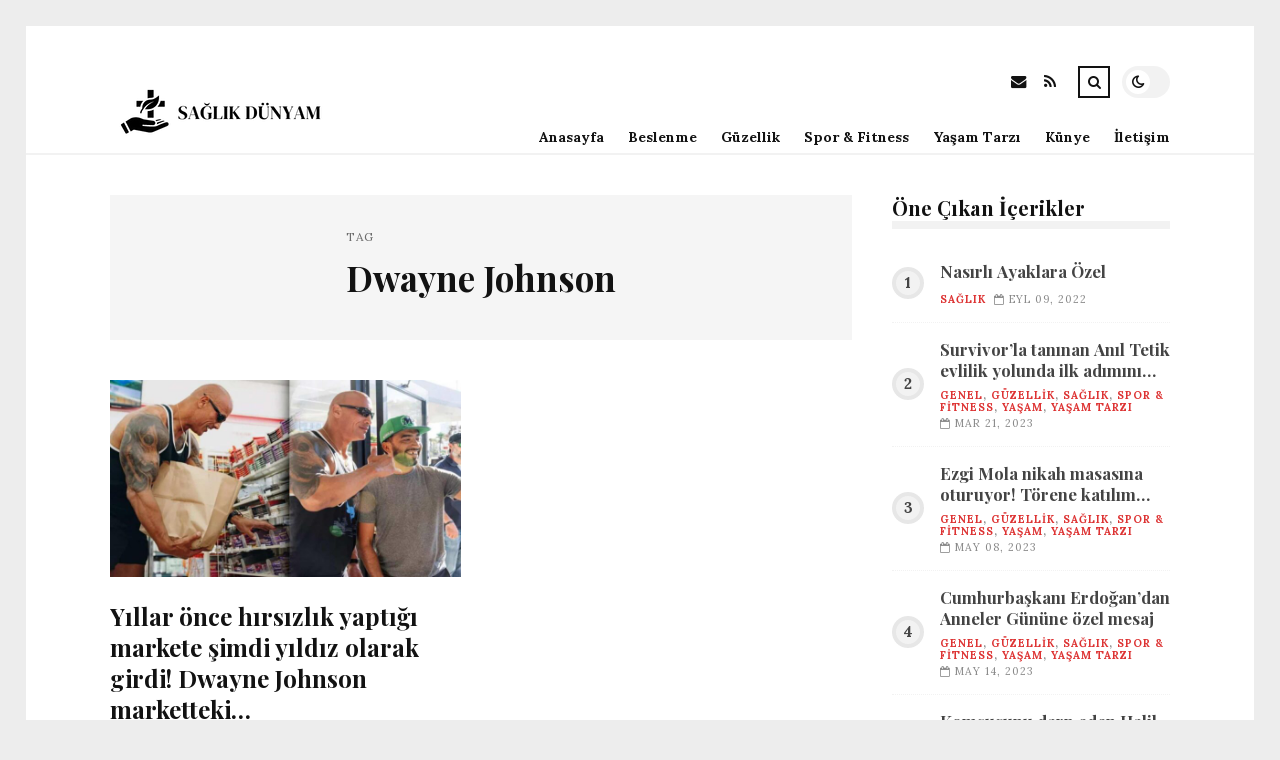

--- FILE ---
content_type: text/html; charset=UTF-8
request_url: https://saglikdunyam.net/etiket/dwayne-johnson
body_size: 8937
content:
<!DOCTYPE html>
<html lang="tr">

<head>

	<meta charset="UTF-8" />
	<!-- Mobile Specific Metas -->
	<meta name="viewport" content="width=device-width, initial-scale=1, maximum-scale=5">

	<title>Dwayne Johnson &#8211; saglikdunyam.net | Sağlıklı Yaşam Detayları</title>
<meta name='robots' content='max-image-preview:large' />
<link rel='dns-prefetch' href='//fonts.googleapis.com' />
<link rel="alternate" type="application/rss+xml" title="saglikdunyam.net | Sağlıklı Yaşam Detayları &raquo; akışı" href="https://saglikdunyam.net/feed" />
<link rel="alternate" type="application/rss+xml" title="saglikdunyam.net | Sağlıklı Yaşam Detayları &raquo; yorum akışı" href="https://saglikdunyam.net/comments/feed" />
<link rel="alternate" type="application/rss+xml" title="saglikdunyam.net | Sağlıklı Yaşam Detayları &raquo; Dwayne Johnson etiket akışı" href="https://saglikdunyam.net/etiket/dwayne-johnson/feed" />
<style id='wp-img-auto-sizes-contain-inline-css' type='text/css'>
img:is([sizes=auto i],[sizes^="auto," i]){contain-intrinsic-size:3000px 1500px}
/*# sourceURL=wp-img-auto-sizes-contain-inline-css */
</style>
<style id='wp-emoji-styles-inline-css' type='text/css'>

	img.wp-smiley, img.emoji {
		display: inline !important;
		border: none !important;
		box-shadow: none !important;
		height: 1em !important;
		width: 1em !important;
		margin: 0 0.07em !important;
		vertical-align: -0.1em !important;
		background: none !important;
		padding: 0 !important;
	}
/*# sourceURL=wp-emoji-styles-inline-css */
</style>
<style id='wp-block-library-inline-css' type='text/css'>
:root{--wp-block-synced-color:#7a00df;--wp-block-synced-color--rgb:122,0,223;--wp-bound-block-color:var(--wp-block-synced-color);--wp-editor-canvas-background:#ddd;--wp-admin-theme-color:#007cba;--wp-admin-theme-color--rgb:0,124,186;--wp-admin-theme-color-darker-10:#006ba1;--wp-admin-theme-color-darker-10--rgb:0,107,160.5;--wp-admin-theme-color-darker-20:#005a87;--wp-admin-theme-color-darker-20--rgb:0,90,135;--wp-admin-border-width-focus:2px}@media (min-resolution:192dpi){:root{--wp-admin-border-width-focus:1.5px}}.wp-element-button{cursor:pointer}:root .has-very-light-gray-background-color{background-color:#eee}:root .has-very-dark-gray-background-color{background-color:#313131}:root .has-very-light-gray-color{color:#eee}:root .has-very-dark-gray-color{color:#313131}:root .has-vivid-green-cyan-to-vivid-cyan-blue-gradient-background{background:linear-gradient(135deg,#00d084,#0693e3)}:root .has-purple-crush-gradient-background{background:linear-gradient(135deg,#34e2e4,#4721fb 50%,#ab1dfe)}:root .has-hazy-dawn-gradient-background{background:linear-gradient(135deg,#faaca8,#dad0ec)}:root .has-subdued-olive-gradient-background{background:linear-gradient(135deg,#fafae1,#67a671)}:root .has-atomic-cream-gradient-background{background:linear-gradient(135deg,#fdd79a,#004a59)}:root .has-nightshade-gradient-background{background:linear-gradient(135deg,#330968,#31cdcf)}:root .has-midnight-gradient-background{background:linear-gradient(135deg,#020381,#2874fc)}:root{--wp--preset--font-size--normal:16px;--wp--preset--font-size--huge:42px}.has-regular-font-size{font-size:1em}.has-larger-font-size{font-size:2.625em}.has-normal-font-size{font-size:var(--wp--preset--font-size--normal)}.has-huge-font-size{font-size:var(--wp--preset--font-size--huge)}.has-text-align-center{text-align:center}.has-text-align-left{text-align:left}.has-text-align-right{text-align:right}.has-fit-text{white-space:nowrap!important}#end-resizable-editor-section{display:none}.aligncenter{clear:both}.items-justified-left{justify-content:flex-start}.items-justified-center{justify-content:center}.items-justified-right{justify-content:flex-end}.items-justified-space-between{justify-content:space-between}.screen-reader-text{border:0;clip-path:inset(50%);height:1px;margin:-1px;overflow:hidden;padding:0;position:absolute;width:1px;word-wrap:normal!important}.screen-reader-text:focus{background-color:#ddd;clip-path:none;color:#444;display:block;font-size:1em;height:auto;left:5px;line-height:normal;padding:15px 23px 14px;text-decoration:none;top:5px;width:auto;z-index:100000}html :where(.has-border-color){border-style:solid}html :where([style*=border-top-color]){border-top-style:solid}html :where([style*=border-right-color]){border-right-style:solid}html :where([style*=border-bottom-color]){border-bottom-style:solid}html :where([style*=border-left-color]){border-left-style:solid}html :where([style*=border-width]){border-style:solid}html :where([style*=border-top-width]){border-top-style:solid}html :where([style*=border-right-width]){border-right-style:solid}html :where([style*=border-bottom-width]){border-bottom-style:solid}html :where([style*=border-left-width]){border-left-style:solid}html :where(img[class*=wp-image-]){height:auto;max-width:100%}:where(figure){margin:0 0 1em}html :where(.is-position-sticky){--wp-admin--admin-bar--position-offset:var(--wp-admin--admin-bar--height,0px)}@media screen and (max-width:600px){html :where(.is-position-sticky){--wp-admin--admin-bar--position-offset:0px}}

/*# sourceURL=wp-block-library-inline-css */
</style><style id='global-styles-inline-css' type='text/css'>
:root{--wp--preset--aspect-ratio--square: 1;--wp--preset--aspect-ratio--4-3: 4/3;--wp--preset--aspect-ratio--3-4: 3/4;--wp--preset--aspect-ratio--3-2: 3/2;--wp--preset--aspect-ratio--2-3: 2/3;--wp--preset--aspect-ratio--16-9: 16/9;--wp--preset--aspect-ratio--9-16: 9/16;--wp--preset--color--black: #000000;--wp--preset--color--cyan-bluish-gray: #abb8c3;--wp--preset--color--white: #ffffff;--wp--preset--color--pale-pink: #f78da7;--wp--preset--color--vivid-red: #cf2e2e;--wp--preset--color--luminous-vivid-orange: #ff6900;--wp--preset--color--luminous-vivid-amber: #fcb900;--wp--preset--color--light-green-cyan: #7bdcb5;--wp--preset--color--vivid-green-cyan: #00d084;--wp--preset--color--pale-cyan-blue: #8ed1fc;--wp--preset--color--vivid-cyan-blue: #0693e3;--wp--preset--color--vivid-purple: #9b51e0;--wp--preset--gradient--vivid-cyan-blue-to-vivid-purple: linear-gradient(135deg,rgb(6,147,227) 0%,rgb(155,81,224) 100%);--wp--preset--gradient--light-green-cyan-to-vivid-green-cyan: linear-gradient(135deg,rgb(122,220,180) 0%,rgb(0,208,130) 100%);--wp--preset--gradient--luminous-vivid-amber-to-luminous-vivid-orange: linear-gradient(135deg,rgb(252,185,0) 0%,rgb(255,105,0) 100%);--wp--preset--gradient--luminous-vivid-orange-to-vivid-red: linear-gradient(135deg,rgb(255,105,0) 0%,rgb(207,46,46) 100%);--wp--preset--gradient--very-light-gray-to-cyan-bluish-gray: linear-gradient(135deg,rgb(238,238,238) 0%,rgb(169,184,195) 100%);--wp--preset--gradient--cool-to-warm-spectrum: linear-gradient(135deg,rgb(74,234,220) 0%,rgb(151,120,209) 20%,rgb(207,42,186) 40%,rgb(238,44,130) 60%,rgb(251,105,98) 80%,rgb(254,248,76) 100%);--wp--preset--gradient--blush-light-purple: linear-gradient(135deg,rgb(255,206,236) 0%,rgb(152,150,240) 100%);--wp--preset--gradient--blush-bordeaux: linear-gradient(135deg,rgb(254,205,165) 0%,rgb(254,45,45) 50%,rgb(107,0,62) 100%);--wp--preset--gradient--luminous-dusk: linear-gradient(135deg,rgb(255,203,112) 0%,rgb(199,81,192) 50%,rgb(65,88,208) 100%);--wp--preset--gradient--pale-ocean: linear-gradient(135deg,rgb(255,245,203) 0%,rgb(182,227,212) 50%,rgb(51,167,181) 100%);--wp--preset--gradient--electric-grass: linear-gradient(135deg,rgb(202,248,128) 0%,rgb(113,206,126) 100%);--wp--preset--gradient--midnight: linear-gradient(135deg,rgb(2,3,129) 0%,rgb(40,116,252) 100%);--wp--preset--font-size--small: 13px;--wp--preset--font-size--medium: 20px;--wp--preset--font-size--large: 36px;--wp--preset--font-size--x-large: 42px;--wp--preset--spacing--20: 0.44rem;--wp--preset--spacing--30: 0.67rem;--wp--preset--spacing--40: 1rem;--wp--preset--spacing--50: 1.5rem;--wp--preset--spacing--60: 2.25rem;--wp--preset--spacing--70: 3.38rem;--wp--preset--spacing--80: 5.06rem;--wp--preset--shadow--natural: 6px 6px 9px rgba(0, 0, 0, 0.2);--wp--preset--shadow--deep: 12px 12px 50px rgba(0, 0, 0, 0.4);--wp--preset--shadow--sharp: 6px 6px 0px rgba(0, 0, 0, 0.2);--wp--preset--shadow--outlined: 6px 6px 0px -3px rgb(255, 255, 255), 6px 6px rgb(0, 0, 0);--wp--preset--shadow--crisp: 6px 6px 0px rgb(0, 0, 0);}:where(.is-layout-flex){gap: 0.5em;}:where(.is-layout-grid){gap: 0.5em;}body .is-layout-flex{display: flex;}.is-layout-flex{flex-wrap: wrap;align-items: center;}.is-layout-flex > :is(*, div){margin: 0;}body .is-layout-grid{display: grid;}.is-layout-grid > :is(*, div){margin: 0;}:where(.wp-block-columns.is-layout-flex){gap: 2em;}:where(.wp-block-columns.is-layout-grid){gap: 2em;}:where(.wp-block-post-template.is-layout-flex){gap: 1.25em;}:where(.wp-block-post-template.is-layout-grid){gap: 1.25em;}.has-black-color{color: var(--wp--preset--color--black) !important;}.has-cyan-bluish-gray-color{color: var(--wp--preset--color--cyan-bluish-gray) !important;}.has-white-color{color: var(--wp--preset--color--white) !important;}.has-pale-pink-color{color: var(--wp--preset--color--pale-pink) !important;}.has-vivid-red-color{color: var(--wp--preset--color--vivid-red) !important;}.has-luminous-vivid-orange-color{color: var(--wp--preset--color--luminous-vivid-orange) !important;}.has-luminous-vivid-amber-color{color: var(--wp--preset--color--luminous-vivid-amber) !important;}.has-light-green-cyan-color{color: var(--wp--preset--color--light-green-cyan) !important;}.has-vivid-green-cyan-color{color: var(--wp--preset--color--vivid-green-cyan) !important;}.has-pale-cyan-blue-color{color: var(--wp--preset--color--pale-cyan-blue) !important;}.has-vivid-cyan-blue-color{color: var(--wp--preset--color--vivid-cyan-blue) !important;}.has-vivid-purple-color{color: var(--wp--preset--color--vivid-purple) !important;}.has-black-background-color{background-color: var(--wp--preset--color--black) !important;}.has-cyan-bluish-gray-background-color{background-color: var(--wp--preset--color--cyan-bluish-gray) !important;}.has-white-background-color{background-color: var(--wp--preset--color--white) !important;}.has-pale-pink-background-color{background-color: var(--wp--preset--color--pale-pink) !important;}.has-vivid-red-background-color{background-color: var(--wp--preset--color--vivid-red) !important;}.has-luminous-vivid-orange-background-color{background-color: var(--wp--preset--color--luminous-vivid-orange) !important;}.has-luminous-vivid-amber-background-color{background-color: var(--wp--preset--color--luminous-vivid-amber) !important;}.has-light-green-cyan-background-color{background-color: var(--wp--preset--color--light-green-cyan) !important;}.has-vivid-green-cyan-background-color{background-color: var(--wp--preset--color--vivid-green-cyan) !important;}.has-pale-cyan-blue-background-color{background-color: var(--wp--preset--color--pale-cyan-blue) !important;}.has-vivid-cyan-blue-background-color{background-color: var(--wp--preset--color--vivid-cyan-blue) !important;}.has-vivid-purple-background-color{background-color: var(--wp--preset--color--vivid-purple) !important;}.has-black-border-color{border-color: var(--wp--preset--color--black) !important;}.has-cyan-bluish-gray-border-color{border-color: var(--wp--preset--color--cyan-bluish-gray) !important;}.has-white-border-color{border-color: var(--wp--preset--color--white) !important;}.has-pale-pink-border-color{border-color: var(--wp--preset--color--pale-pink) !important;}.has-vivid-red-border-color{border-color: var(--wp--preset--color--vivid-red) !important;}.has-luminous-vivid-orange-border-color{border-color: var(--wp--preset--color--luminous-vivid-orange) !important;}.has-luminous-vivid-amber-border-color{border-color: var(--wp--preset--color--luminous-vivid-amber) !important;}.has-light-green-cyan-border-color{border-color: var(--wp--preset--color--light-green-cyan) !important;}.has-vivid-green-cyan-border-color{border-color: var(--wp--preset--color--vivid-green-cyan) !important;}.has-pale-cyan-blue-border-color{border-color: var(--wp--preset--color--pale-cyan-blue) !important;}.has-vivid-cyan-blue-border-color{border-color: var(--wp--preset--color--vivid-cyan-blue) !important;}.has-vivid-purple-border-color{border-color: var(--wp--preset--color--vivid-purple) !important;}.has-vivid-cyan-blue-to-vivid-purple-gradient-background{background: var(--wp--preset--gradient--vivid-cyan-blue-to-vivid-purple) !important;}.has-light-green-cyan-to-vivid-green-cyan-gradient-background{background: var(--wp--preset--gradient--light-green-cyan-to-vivid-green-cyan) !important;}.has-luminous-vivid-amber-to-luminous-vivid-orange-gradient-background{background: var(--wp--preset--gradient--luminous-vivid-amber-to-luminous-vivid-orange) !important;}.has-luminous-vivid-orange-to-vivid-red-gradient-background{background: var(--wp--preset--gradient--luminous-vivid-orange-to-vivid-red) !important;}.has-very-light-gray-to-cyan-bluish-gray-gradient-background{background: var(--wp--preset--gradient--very-light-gray-to-cyan-bluish-gray) !important;}.has-cool-to-warm-spectrum-gradient-background{background: var(--wp--preset--gradient--cool-to-warm-spectrum) !important;}.has-blush-light-purple-gradient-background{background: var(--wp--preset--gradient--blush-light-purple) !important;}.has-blush-bordeaux-gradient-background{background: var(--wp--preset--gradient--blush-bordeaux) !important;}.has-luminous-dusk-gradient-background{background: var(--wp--preset--gradient--luminous-dusk) !important;}.has-pale-ocean-gradient-background{background: var(--wp--preset--gradient--pale-ocean) !important;}.has-electric-grass-gradient-background{background: var(--wp--preset--gradient--electric-grass) !important;}.has-midnight-gradient-background{background: var(--wp--preset--gradient--midnight) !important;}.has-small-font-size{font-size: var(--wp--preset--font-size--small) !important;}.has-medium-font-size{font-size: var(--wp--preset--font-size--medium) !important;}.has-large-font-size{font-size: var(--wp--preset--font-size--large) !important;}.has-x-large-font-size{font-size: var(--wp--preset--font-size--x-large) !important;}
/*# sourceURL=global-styles-inline-css */
</style>

<style id='classic-theme-styles-inline-css' type='text/css'>
/*! This file is auto-generated */
.wp-block-button__link{color:#fff;background-color:#32373c;border-radius:9999px;box-shadow:none;text-decoration:none;padding:calc(.667em + 2px) calc(1.333em + 2px);font-size:1.125em}.wp-block-file__button{background:#32373c;color:#fff;text-decoration:none}
/*# sourceURL=/wp-includes/css/classic-themes.min.css */
</style>
<link rel='stylesheet' id='font-awesome-css' href='https://saglikdunyam.net/wp-content/themes/tulip/css/font-awesome.min.css?ver=4.7.0' type='text/css' media='all' />
<link rel='stylesheet' id='owl-carousel-css' href='https://saglikdunyam.net/wp-content/themes/tulip/css/owl.carousel.min.css?ver=2.3.4' type='text/css' media='all' />
<link rel='stylesheet' id='tulip-google-fonts-css' href='https://fonts.googleapis.com/css2?family=Lora:ital,wght@0,400;0,700;1,400;1,700&#038;family=Playfair+Display:ital,wght@0,400;0,700;1,400;1,700&#038;display=swap' type='text/css' media='all' />
<link rel='stylesheet' id='tulip-style-css' href='https://saglikdunyam.net/wp-content/themes/tulip/style.css?ver=6.9' type='text/css' media='all' />
<style id='tulip-style-inline-css' type='text/css'>

	:root {
		--fl-body-font-size: 14px;
		--fl-body-font: "Lora", "Times New Roman", serif;
		--fl-headings-font: "Playfair Display", "Times New Roman", serif;
		--fl-headings-font-weight: 700;

	    --fl-accent-color: #dd3333;
	    --fl-body-background: #ededed;
	    --fl-blog-background: #ffffff;
	    --fl-body-color: #444444;
	    --fl-headings-color: #121212;
	    --fl-meta-color: #888888;
	    --fl-button-background: #121212;
	    --fl-box-background: #f5f5f5;
	    --fl-box-color: #121212;

	    --fl-header-background: #ffffff;
	    --fl-header-color: #121212;
	    --fl-submenu-background: #ffffff;
	    --fl-submenu-color: #121212;

		--fl-footer-background: #f5f5f5;
		--fl-footer-color: #444444;
		--fl-footer-headings-color: #121212;
		--fl-copyright-background: #121212;
		--fl-copyright-color: #ffffff;

	    --fl-input-background: #ffffff;

	    --fl-widgets-border-color: rgba(128,128,128,0.1);		    
	    --fl-footer-widgets-border-color: rgba(128,128,128,0.1);		    

	    --fl-overlay-background: rgba(255,255,255,0.7);
	    --fl-overlay-background-hover: rgba(255,255,255,0.95);
	}

	
		[data-theme="dark"] {
		    --fl-body-background: #121212;
		    --fl-blog-background: #1e1e1e;
		    --fl-body-color: #aaaaaa;
		    --fl-headings-color: #ffffff;
		    --fl-meta-color: #777777;		    
		    --fl-button-background: #2c2c2c;
		    --fl-box-background: #222222;
		    --fl-box-color: #ffffff;

		    --fl-header-background: #1e1e1e;
		    --fl-header-color: #ffffff;
		    --fl-submenu-background: #222222;
		    --fl-submenu-color: #ffffff;

		    --fl-footer-background: #222222;
			--fl-footer-color: #aaaaaa;
			--fl-footer-headings-color: #ffffff;
			--fl-copyright-background: #2c2c2c;
			--fl-copyright-color: #ffffff;

		    --fl-input-background: #121212;

		    --fl-widgets-border-color: #252525;
		    --fl-footer-widgets-border-color: #333333;

		    --fl-overlay-background: rgba(30,30,30,0.7);
		    --fl-overlay-background-hover: rgba(30,30,30,0.95);
		}
	
/*# sourceURL=tulip-style-inline-css */
</style>
<script type="text/javascript" src="https://saglikdunyam.net/wp-includes/js/jquery/jquery.min.js?ver=3.7.1" id="jquery-core-js"></script>
<script type="text/javascript" src="https://saglikdunyam.net/wp-includes/js/jquery/jquery-migrate.min.js?ver=3.4.1" id="jquery-migrate-js"></script>
<link rel="https://api.w.org/" href="https://saglikdunyam.net/wp-json/" /><link rel="alternate" title="JSON" type="application/json" href="https://saglikdunyam.net/wp-json/wp/v2/tags/2228" /><link rel="EditURI" type="application/rsd+xml" title="RSD" href="https://saglikdunyam.net/xmlrpc.php?rsd" />
<meta name="generator" content="WordPress 6.9" />
        <script type="text/javascript">
            const userPrefersDark = window.matchMedia && window.matchMedia('(prefers-color-scheme: dark)').matches;
            if ( document.cookie.indexOf('tulip_color_theme=dark') > -1 || (userPrefersDark && document.cookie.indexOf('tulip_color_theme=light') === -1) ) {
                document.documentElement.setAttribute('data-theme', 'dark');
                document.addEventListener("DOMContentLoaded", function() {
                    document.getElementById('fl-darkmode').checked = true;
                });
            }
        </script>
        <link rel="icon" href="https://saglikdunyam.net/wp-content/uploads/2022/09/cropped-22905-6-health-file-32x32.png" sizes="32x32" />
<link rel="icon" href="https://saglikdunyam.net/wp-content/uploads/2022/09/cropped-22905-6-health-file-192x192.png" sizes="192x192" />
<link rel="apple-touch-icon" href="https://saglikdunyam.net/wp-content/uploads/2022/09/cropped-22905-6-health-file-180x180.png" />
<meta name="msapplication-TileImage" content="https://saglikdunyam.net/wp-content/uploads/2022/09/cropped-22905-6-health-file-270x270.png" />

</head>
<body class="archive tag tag-dwayne-johnson tag-2228 wp-embed-responsive wp-theme-tulip">

	
	<div id="fl-blog-container">
		
		<!-- Header -->
		<header id="fl-header">
			<div class="fl-flex fl-container">
			    <div id="fl-logo">
				    				        <a href='https://saglikdunyam.net/' title='saglikdunyam.net | Sağlıklı Yaşam Detayları' rel='home'>

				        	<img class="light-logo" src="https://saglikdunyam.net/wp-content/uploads/2022/08/saglikdunyamlogo-kopya.png" alt="saglikdunyam.net | Sağlıklı Yaşam Detayları" width="220" height="60"><img class="dark-logo" src="https://saglikdunyam.net/wp-content/uploads/2022/08/saglikdunyamlogo.png" alt="saglikdunyam.net | Sağlıklı Yaşam Detayları" width="220" height="60">				        </a>
									</div>
				<div id="fl-navigation" class="fl-flex">
					<div id="fl-top-bar">

												    <label class="fl-theme-switch" for="fl-darkmode">
						        <input type="checkbox" id="fl-darkmode">
						        <div class="slider"></div>
							</label>
							
							<div class="search">
								<div class="search-icon">
									<i class="fa fa-search"></i>
									<i class="fa fa-times"></i>
								</div>
								<form role="search" method="get" class="searchform" action="https://saglikdunyam.net/">
    <input class="search-input" type="text" value="" placeholder="Arama yap..." name="s" />
</form>							</div>
						<div class="social-icons">













  
    <a href="mailto:bsiteler4@gmail.com" target="_blank"><i class="fa fa-envelope"></i><span>E-mail</span></a>

  
    <a href="https://saglikdunyam.net/feed" target="_blank"><i class="fa fa-rss"></i><span>RSS</span></a>

</div>					</div>
					<div id="fl-header-menu">						
						<div class="menu-ana-menu-container"><ul id="menu-ana-menu" class="menu"><li id="menu-item-12126" class="menu-item menu-item-type-custom menu-item-object-custom menu-item-home menu-item-12126"><a href="https://saglikdunyam.net">Anasayfa</a></li>
<li id="menu-item-3085" class="menu-item menu-item-type-taxonomy menu-item-object-category menu-item-3085"><a href="https://saglikdunyam.net/kategori/beslenme">Beslenme</a></li>
<li id="menu-item-3086" class="menu-item menu-item-type-taxonomy menu-item-object-category menu-item-3086"><a href="https://saglikdunyam.net/kategori/guzellik">Güzellik</a></li>
<li id="menu-item-3087" class="menu-item menu-item-type-taxonomy menu-item-object-category menu-item-3087"><a href="https://saglikdunyam.net/kategori/spor-fitness">Spor &amp; Fitness</a></li>
<li id="menu-item-3088" class="menu-item menu-item-type-taxonomy menu-item-object-category menu-item-3088"><a href="https://saglikdunyam.net/kategori/yasam-tarzi">Yaşam Tarzı</a></li>
<li id="menu-item-12123" class="menu-item menu-item-type-post_type menu-item-object-page menu-item-12123"><a href="https://saglikdunyam.net/kunye">Künye</a></li>
<li id="menu-item-12124" class="menu-item menu-item-type-post_type menu-item-object-page menu-item-12124"><a href="https://saglikdunyam.net/iletisim">İletişim</a></li>
</ul></div>						
					</div>
				</div>
				<div id="fl-mobile-menu">
					<span>
						Menu						<i class="fa fa-navicon fa-lg"></i>
					</span>
				</div>
			</div>
		</header>
<div id="fl-content" class="fl-flex fl-container">
	<!--Posts Loop -->
	<div id="fl-blogposts" class="fl-flex ">

			<div id="fl-box" class="fl-flex">
				<div class="info">
				    <span class="fl-meta">Tag</span>
					<h1 class="title">Dwayne Johnson</h1>
									</div>
			</div>

			<div class="posts-loop fl-flex ">
            <article id="post-6525" class="fl-post grid post-6525 post type-post status-publish format-standard has-post-thumbnail hentry category-genel category-guzellik category-saglik category-spor-fitness category-yasam category-yasam-tarzi tag-dwayne-johnson tag-unlu tag-yildiz">

                <div class="fl-picture"><a href="https://saglikdunyam.net/yillar-once-hirsizlik-yaptigi-markete-simdi-yildiz-olarak-girdi-dwayne-johnson-marketteki.html">Yıllar önce hırsızlık yaptığı markete şimdi yıldız olarak girdi! Dwayne Johnson marketteki&#8230;<img width="576" height="324" src="https://saglikdunyam.net/wp-content/uploads/2023/01/yillar-once-hirsizlik-yaptigi-markete-simdi-yildiz-olarak-girdi-dwayne-johnson-marketteki-wJDNznOe.jpg" class="attachment-tulip_medium_thumb size-tulip_medium_thumb wp-post-image" alt="" decoding="async" fetchpriority="high" srcset="https://saglikdunyam.net/wp-content/uploads/2023/01/yillar-once-hirsizlik-yaptigi-markete-simdi-yildiz-olarak-girdi-dwayne-johnson-marketteki-wJDNznOe.jpg 1300w, https://saglikdunyam.net/wp-content/uploads/2023/01/yillar-once-hirsizlik-yaptigi-markete-simdi-yildiz-olarak-girdi-dwayne-johnson-marketteki-wJDNznOe-300x169.jpg 300w, https://saglikdunyam.net/wp-content/uploads/2023/01/yillar-once-hirsizlik-yaptigi-markete-simdi-yildiz-olarak-girdi-dwayne-johnson-marketteki-wJDNznOe-1024x576.jpg 1024w, https://saglikdunyam.net/wp-content/uploads/2023/01/yillar-once-hirsizlik-yaptigi-markete-simdi-yildiz-olarak-girdi-dwayne-johnson-marketteki-wJDNznOe-768x432.jpg 768w, https://saglikdunyam.net/wp-content/uploads/2023/01/yillar-once-hirsizlik-yaptigi-markete-simdi-yildiz-olarak-girdi-dwayne-johnson-marketteki-wJDNznOe-195x110.jpg 195w, https://saglikdunyam.net/wp-content/uploads/2023/01/yillar-once-hirsizlik-yaptigi-markete-simdi-yildiz-olarak-girdi-dwayne-johnson-marketteki-wJDNznOe-390x220.jpg 390w, https://saglikdunyam.net/wp-content/uploads/2023/01/yillar-once-hirsizlik-yaptigi-markete-simdi-yildiz-olarak-girdi-dwayne-johnson-marketteki-wJDNznOe-1170x658.jpg 1170w" sizes="(max-width: 576px) 100vw, 576px" /></a></div>
                <div class="fl-post-header">
                    <h3 class="title"><a href="https://saglikdunyam.net/yillar-once-hirsizlik-yaptigi-markete-simdi-yildiz-olarak-girdi-dwayne-johnson-marketteki.html">Yıllar önce hırsızlık yaptığı markete şimdi yıldız olarak girdi! Dwayne Johnson marketteki&#8230;</a></h3>
                    <div class="fl-meta-wrap">
                        <span class="fl-meta category"><a href="https://saglikdunyam.net/kategori/genel" rel="category tag">Genel</a>, <a href="https://saglikdunyam.net/kategori/guzellik" rel="category tag">Güzellik</a>, <a href="https://saglikdunyam.net/kategori/saglik" rel="category tag">Sağlık</a>, <a href="https://saglikdunyam.net/kategori/spor-fitness" rel="category tag">Spor &amp; Fitness</a>, <a href="https://saglikdunyam.net/kategori/yasam" rel="category tag">Yaşam</a>, <a href="https://saglikdunyam.net/kategori/yasam-tarzi" rel="category tag">Yaşam Tarzı</a></span>

                        
                                                <span class="fl-meta"><i class="fa fa-calendar-o"></i>Oca 10, 2023</span>
                        
                                                        <span class="fl-meta"><i class="fa fa-comment-o"></i><a href="https://saglikdunyam.net/yillar-once-hirsizlik-yaptigi-markete-simdi-yildiz-olarak-girdi-dwayne-johnson-marketteki.html#respond">Yorum Yok</a></span>
                                                </div>
                </div>

                <div class="fl-post-excerpt">               
                    <p>Dünyada Ünlü yıldız Dwayne Johnson, yıllar Evvel hırsızlık yaptığı markete yine gitti. Dwayne Johnson marketteki  bütün çikolata barlarını satın alarak herkesi şaşırttı.</p>
                </div>

                <div class="fl-article-footer fl-flex">
                    <a class="fl-read-more button" href="https://saglikdunyam.net/yillar-once-hirsizlik-yaptigi-markete-simdi-yildiz-olarak-girdi-dwayne-johnson-marketteki.html">Okumaya Devam Et</a><div class="fl-sharing">
    <span class="fl-meta">Paylaş</span>
    <a href="https://www.facebook.com/sharer.php?u=https://saglikdunyam.net/yillar-once-hirsizlik-yaptigi-markete-simdi-yildiz-olarak-girdi-dwayne-johnson-marketteki.html" title="Share on Facebook" target="_blank" rel="noreferrer">
        <i class="fa fa-facebook"></i>
        <span>Share on Facebook</span>
    </a>
    <a href="https://www.twitter.com/share?url=&text=Y%C4%B1llar+%C3%B6nce+h%C4%B1rs%C4%B1zl%C4%B1k+yapt%C4%B1%C4%9F%C4%B1+markete+%C5%9Fimdi+y%C4%B1ld%C4%B1z+olarak+girdi%21+Dwayne+Johnson+marketteki%26%238230%3B-https://saglikdunyam.net/yillar-once-hirsizlik-yaptigi-markete-simdi-yildiz-olarak-girdi-dwayne-johnson-marketteki.html" title="Tweet This!" target="_blank" rel="noreferrer">
        <i class="fa fa-twitter"></i>
        <span>Tweet This!</span>
    </a>
    <a href="https://www.linkedin.com/sharing/share-offsite/?url=https://saglikdunyam.net/yillar-once-hirsizlik-yaptigi-markete-simdi-yildiz-olarak-girdi-dwayne-johnson-marketteki.html" title="Share on LinkedIn" target="_blank" rel="noreferrer">
        <i class="fa fa-linkedin"></i>
        <span>Share on LinkedIn</span>
    </a>
    <a href="https://pinterest.com/pin/create/button/?url=https://saglikdunyam.net/yillar-once-hirsizlik-yaptigi-markete-simdi-yildiz-olarak-girdi-dwayne-johnson-marketteki.html&amp;media=https://saglikdunyam.net/wp-content/uploads/2023/01/yillar-once-hirsizlik-yaptigi-markete-simdi-yildiz-olarak-girdi-dwayne-johnson-marketteki-wJDNznOe.jpg" title="Pin this!" target="_blank" rel="noreferrer">
        <i class="fa fa-pinterest-p"></i>
        <span>Pin this!</span>
    </a>
</div>
                </div>

            </article>
        </div>	</div>
	<aside id="fl-sidebar"><div class="sticky-sidebar"><div id="fl_random_posts-4" class="fl-widget fl-posts-widget"><h4 class="fl-widget-title">Öne Çıkan İçerikler</h4>				<div class="item fl-flex">
                    <div class="fl-picture ">
                    	<a href="https://saglikdunyam.net/nasirli-ayaklara-ozel.html">
                		Nasırlı Ayaklara Özel                        </a>
                    </div>
		        	<div class="content">		                
		                <h5 class="title"><a href="https://saglikdunyam.net/nasirli-ayaklara-ozel.html">Nasırlı Ayaklara Özel</a></h5>

		                <span class="fl-meta category"><a href="https://saglikdunyam.net/kategori/saglik" rel="category tag">Sağlık</a></span>

		                
		                		                <span class="fl-meta"><i class="fa fa-calendar-o"></i>Eyl 09, 2022</span>
		                	                </div>
	           	</div>
            				<div class="item fl-flex">
                    <div class="fl-picture ">
                    	<a href="https://saglikdunyam.net/survivorla-taninan-anil-tetik-evlilik-yolunda-ilk-adimini-atti-anil-tetik-nisanlandi.html">
                		Survivor&#8217;la tanınan Anıl Tetik evlilik yolunda ilk adımını attı!  Anıl Tetik nişanlandı                        </a>
                    </div>
		        	<div class="content">		                
		                <h5 class="title"><a href="https://saglikdunyam.net/survivorla-taninan-anil-tetik-evlilik-yolunda-ilk-adimini-atti-anil-tetik-nisanlandi.html">Survivor&#8217;la tanınan Anıl Tetik evlilik yolunda ilk adımını attı!  Anıl Tetik nişanlandı</a></h5>

		                <span class="fl-meta category"><a href="https://saglikdunyam.net/kategori/genel" rel="category tag">Genel</a>, <a href="https://saglikdunyam.net/kategori/guzellik" rel="category tag">Güzellik</a>, <a href="https://saglikdunyam.net/kategori/saglik" rel="category tag">Sağlık</a>, <a href="https://saglikdunyam.net/kategori/spor-fitness" rel="category tag">Spor &amp; Fitness</a>, <a href="https://saglikdunyam.net/kategori/yasam" rel="category tag">Yaşam</a>, <a href="https://saglikdunyam.net/kategori/yasam-tarzi" rel="category tag">Yaşam Tarzı</a></span>

		                
		                		                <span class="fl-meta"><i class="fa fa-calendar-o"></i>Mar 21, 2023</span>
		                	                </div>
	           	</div>
            				<div class="item fl-flex">
                    <div class="fl-picture ">
                    	<a href="https://saglikdunyam.net/ezgi-mola-nikah-masasina-oturuyor-torene-katilim-sayisi-herkesi-sasirtti.html">
                		Ezgi Mola nikah masasına oturuyor! Törene katılım sayısı herkesi şaşırttı                        </a>
                    </div>
		        	<div class="content">		                
		                <h5 class="title"><a href="https://saglikdunyam.net/ezgi-mola-nikah-masasina-oturuyor-torene-katilim-sayisi-herkesi-sasirtti.html">Ezgi Mola nikah masasına oturuyor! Törene katılım sayısı herkesi şaşırttı</a></h5>

		                <span class="fl-meta category"><a href="https://saglikdunyam.net/kategori/genel" rel="category tag">Genel</a>, <a href="https://saglikdunyam.net/kategori/guzellik" rel="category tag">Güzellik</a>, <a href="https://saglikdunyam.net/kategori/saglik" rel="category tag">Sağlık</a>, <a href="https://saglikdunyam.net/kategori/spor-fitness" rel="category tag">Spor &amp; Fitness</a>, <a href="https://saglikdunyam.net/kategori/yasam" rel="category tag">Yaşam</a>, <a href="https://saglikdunyam.net/kategori/yasam-tarzi" rel="category tag">Yaşam Tarzı</a></span>

		                
		                		                <span class="fl-meta"><i class="fa fa-calendar-o"></i>May 08, 2023</span>
		                	                </div>
	           	</div>
            				<div class="item fl-flex">
                    <div class="fl-picture ">
                    	<a href="https://saglikdunyam.net/cumhurbaskani-erdogandan-anneler-gunune-ozel-mesaj.html">
                		Cumhurbaşkanı Erdoğan&#8217;dan Anneler Gününe özel mesaj                        </a>
                    </div>
		        	<div class="content">		                
		                <h5 class="title"><a href="https://saglikdunyam.net/cumhurbaskani-erdogandan-anneler-gunune-ozel-mesaj.html">Cumhurbaşkanı Erdoğan&#8217;dan Anneler Gününe özel mesaj</a></h5>

		                <span class="fl-meta category"><a href="https://saglikdunyam.net/kategori/genel" rel="category tag">Genel</a>, <a href="https://saglikdunyam.net/kategori/guzellik" rel="category tag">Güzellik</a>, <a href="https://saglikdunyam.net/kategori/saglik" rel="category tag">Sağlık</a>, <a href="https://saglikdunyam.net/kategori/spor-fitness" rel="category tag">Spor &amp; Fitness</a>, <a href="https://saglikdunyam.net/kategori/yasam" rel="category tag">Yaşam</a>, <a href="https://saglikdunyam.net/kategori/yasam-tarzi" rel="category tag">Yaşam Tarzı</a></span>

		                
		                		                <span class="fl-meta"><i class="fa fa-calendar-o"></i>May 14, 2023</span>
		                	                </div>
	           	</div>
            				<div class="item fl-flex">
                    <div class="fl-picture ">
                    	<a href="https://saglikdunyam.net/komsusunu-darp-eden-halil-sezaiye-hapis-soku.html">
                		Komşusunu darp eden Halil Sezai&#8217;ye hapis şoku!                        </a>
                    </div>
		        	<div class="content">		                
		                <h5 class="title"><a href="https://saglikdunyam.net/komsusunu-darp-eden-halil-sezaiye-hapis-soku.html">Komşusunu darp eden Halil Sezai&#8217;ye hapis şoku!</a></h5>

		                <span class="fl-meta category"><a href="https://saglikdunyam.net/kategori/genel" rel="category tag">Genel</a>, <a href="https://saglikdunyam.net/kategori/guzellik" rel="category tag">Güzellik</a>, <a href="https://saglikdunyam.net/kategori/saglik" rel="category tag">Sağlık</a>, <a href="https://saglikdunyam.net/kategori/spor-fitness" rel="category tag">Spor &amp; Fitness</a>, <a href="https://saglikdunyam.net/kategori/yasam" rel="category tag">Yaşam</a>, <a href="https://saglikdunyam.net/kategori/yasam-tarzi" rel="category tag">Yaşam Tarzı</a></span>

		                
		                		                <span class="fl-meta"><i class="fa fa-calendar-o"></i>Oca 09, 2023</span>
		                	                </div>
	           	</div>
            				<div class="item fl-flex">
                    <div class="fl-picture ">
                    	<a href="https://saglikdunyam.net/darren-henley-hayatini-kaybetti-rockn-roll-dunyasi-yasa-boguldu.html">
                		Darren Henley hayatını kaybetti! Rock&#8217;n Roll dünyası Yasa boğuldu                        </a>
                    </div>
		        	<div class="content">		                
		                <h5 class="title"><a href="https://saglikdunyam.net/darren-henley-hayatini-kaybetti-rockn-roll-dunyasi-yasa-boguldu.html">Darren Henley hayatını kaybetti! Rock&#8217;n Roll dünyası Yasa boğuldu</a></h5>

		                <span class="fl-meta category"><a href="https://saglikdunyam.net/kategori/genel" rel="category tag">Genel</a>, <a href="https://saglikdunyam.net/kategori/guzellik" rel="category tag">Güzellik</a>, <a href="https://saglikdunyam.net/kategori/saglik" rel="category tag">Sağlık</a>, <a href="https://saglikdunyam.net/kategori/spor-fitness" rel="category tag">Spor &amp; Fitness</a>, <a href="https://saglikdunyam.net/kategori/yasam" rel="category tag">Yaşam</a>, <a href="https://saglikdunyam.net/kategori/yasam-tarzi" rel="category tag">Yaşam Tarzı</a></span>

		                
		                		                <span class="fl-meta"><i class="fa fa-calendar-o"></i>Eki 31, 2022</span>
		                	                </div>
	           	</div>
            </div></div></aside></div>

    <!-- Footer -->
    <footer id="fl-footer">
                <div id="fl-footer-sidebar" class="fl-flex fl-container">
            <div class="fl-widget-column">
                            </div>
            <div class="fl-widget-column">
                            </div>
            <div class="fl-widget-column">
                            </div>
        </div>
        
        <div id="fl-footer-bottom">
            <div class="fl-flex fl-container">            
                <div class="social-icons">













  
    <a href="mailto:bsiteler4@gmail.com" target="_blank"><i class="fa fa-envelope"></i><span>E-mail</span></a>

  
    <a href="https://saglikdunyam.net/feed" target="_blank"><i class="fa fa-rss"></i><span>RSS</span></a>

</div>                <div id="fl-copyright">
                    Made with love at <a href="https://antalyahaber.tv/" target="_blank">Antalya Haber</a> | Powered by <a href="https://www.boxbilisim.com/" target="_blank">Box Bilişim</a>
                </div>
            </div>
        </div>
    </footer>

</div> <!-- End Body Container -->
    <!-- End Document -->
	<script type="speculationrules">
{"prefetch":[{"source":"document","where":{"and":[{"href_matches":"/*"},{"not":{"href_matches":["/wp-*.php","/wp-admin/*","/wp-content/uploads/*","/wp-content/*","/wp-content/plugins/*","/wp-content/themes/tulip/*","/*\\?(.+)"]}},{"not":{"selector_matches":"a[rel~=\"nofollow\"]"}},{"not":{"selector_matches":".no-prefetch, .no-prefetch a"}}]},"eagerness":"conservative"}]}
</script>
<script type="text/javascript" src="https://saglikdunyam.net/wp-content/themes/tulip/js/owl.carousel.min.js?ver=2.3.4" id="owl-carousel-js"></script>
<script type="text/javascript" src="https://saglikdunyam.net/wp-content/themes/tulip/js/fitvids.js?ver=1.1" id="fitvids-script-js"></script>
<script type="text/javascript" src="https://saglikdunyam.net/wp-content/themes/tulip/js/masonry.pkgd.min.js?ver=4.2.2" id="masonry-script-js"></script>
<script type="text/javascript" src="https://saglikdunyam.net/wp-content/themes/tulip/js/tulip.js?ver=2.4" id="tulip-script-js"></script>
<script id="wp-emoji-settings" type="application/json">
{"baseUrl":"https://s.w.org/images/core/emoji/17.0.2/72x72/","ext":".png","svgUrl":"https://s.w.org/images/core/emoji/17.0.2/svg/","svgExt":".svg","source":{"concatemoji":"https://saglikdunyam.net/wp-includes/js/wp-emoji-release.min.js?ver=6.9"}}
</script>
<script type="module">
/* <![CDATA[ */
/*! This file is auto-generated */
const a=JSON.parse(document.getElementById("wp-emoji-settings").textContent),o=(window._wpemojiSettings=a,"wpEmojiSettingsSupports"),s=["flag","emoji"];function i(e){try{var t={supportTests:e,timestamp:(new Date).valueOf()};sessionStorage.setItem(o,JSON.stringify(t))}catch(e){}}function c(e,t,n){e.clearRect(0,0,e.canvas.width,e.canvas.height),e.fillText(t,0,0);t=new Uint32Array(e.getImageData(0,0,e.canvas.width,e.canvas.height).data);e.clearRect(0,0,e.canvas.width,e.canvas.height),e.fillText(n,0,0);const a=new Uint32Array(e.getImageData(0,0,e.canvas.width,e.canvas.height).data);return t.every((e,t)=>e===a[t])}function p(e,t){e.clearRect(0,0,e.canvas.width,e.canvas.height),e.fillText(t,0,0);var n=e.getImageData(16,16,1,1);for(let e=0;e<n.data.length;e++)if(0!==n.data[e])return!1;return!0}function u(e,t,n,a){switch(t){case"flag":return n(e,"\ud83c\udff3\ufe0f\u200d\u26a7\ufe0f","\ud83c\udff3\ufe0f\u200b\u26a7\ufe0f")?!1:!n(e,"\ud83c\udde8\ud83c\uddf6","\ud83c\udde8\u200b\ud83c\uddf6")&&!n(e,"\ud83c\udff4\udb40\udc67\udb40\udc62\udb40\udc65\udb40\udc6e\udb40\udc67\udb40\udc7f","\ud83c\udff4\u200b\udb40\udc67\u200b\udb40\udc62\u200b\udb40\udc65\u200b\udb40\udc6e\u200b\udb40\udc67\u200b\udb40\udc7f");case"emoji":return!a(e,"\ud83e\u1fac8")}return!1}function f(e,t,n,a){let r;const o=(r="undefined"!=typeof WorkerGlobalScope&&self instanceof WorkerGlobalScope?new OffscreenCanvas(300,150):document.createElement("canvas")).getContext("2d",{willReadFrequently:!0}),s=(o.textBaseline="top",o.font="600 32px Arial",{});return e.forEach(e=>{s[e]=t(o,e,n,a)}),s}function r(e){var t=document.createElement("script");t.src=e,t.defer=!0,document.head.appendChild(t)}a.supports={everything:!0,everythingExceptFlag:!0},new Promise(t=>{let n=function(){try{var e=JSON.parse(sessionStorage.getItem(o));if("object"==typeof e&&"number"==typeof e.timestamp&&(new Date).valueOf()<e.timestamp+604800&&"object"==typeof e.supportTests)return e.supportTests}catch(e){}return null}();if(!n){if("undefined"!=typeof Worker&&"undefined"!=typeof OffscreenCanvas&&"undefined"!=typeof URL&&URL.createObjectURL&&"undefined"!=typeof Blob)try{var e="postMessage("+f.toString()+"("+[JSON.stringify(s),u.toString(),c.toString(),p.toString()].join(",")+"));",a=new Blob([e],{type:"text/javascript"});const r=new Worker(URL.createObjectURL(a),{name:"wpTestEmojiSupports"});return void(r.onmessage=e=>{i(n=e.data),r.terminate(),t(n)})}catch(e){}i(n=f(s,u,c,p))}t(n)}).then(e=>{for(const n in e)a.supports[n]=e[n],a.supports.everything=a.supports.everything&&a.supports[n],"flag"!==n&&(a.supports.everythingExceptFlag=a.supports.everythingExceptFlag&&a.supports[n]);var t;a.supports.everythingExceptFlag=a.supports.everythingExceptFlag&&!a.supports.flag,a.supports.everything||((t=a.source||{}).concatemoji?r(t.concatemoji):t.wpemoji&&t.twemoji&&(r(t.twemoji),r(t.wpemoji)))});
//# sourceURL=https://saglikdunyam.net/wp-includes/js/wp-emoji-loader.min.js
/* ]]> */
</script>

</body>
</html>